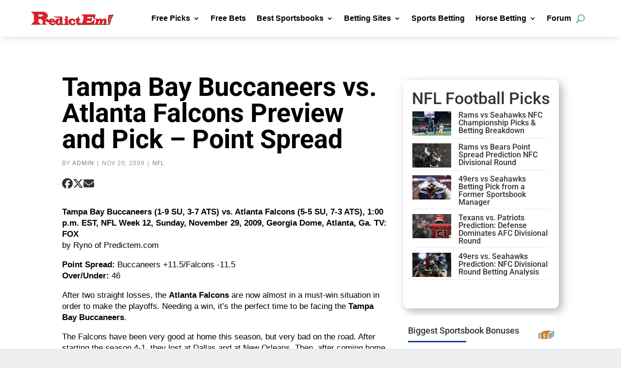

--- FILE ---
content_type: application/javascript; charset=utf-8
request_url: https://www.predictem.com/wp-content/themes/PredictEm2025v2/js/disable-et-ajax.js
body_size: 717
content:
\
    (function(){
      function overridePagination(){
        var selector = '.et_pb_blog a.page-numbers, .et_pb_blog .pagination a, .et-pb-pagination a, a.page-numbers';
        try {
          if (window.jQuery) jQuery(document).off('click', selector);
        } catch(e){}
        document.querySelectorAll(selector).forEach(function(a){
          a.removeEventListener('click', a._dcnaHandler);
          var handler = function(e){
            if (!this.href) return;
            e.preventDefault();
            e.stopImmediatePropagation && e.stopImmediatePropagation();
            e.stopPropagation && e.stopPropagation();
            var clean = this.href.replace(/[?&]et_blog(?:=[^&]*)?/, '').replace(/[?&]$/, '');
            window.location.assign(clean);
          };
          a.addEventListener('click', handler, true);
          a._dcnaHandler = handler;
        });
      }

      if (document.readyState === 'loading') {
        document.addEventListener('DOMContentLoaded', function(){ overridePagination(); });
      } else {
        overridePagination();
      }

      // Observe dom mutations and re-apply
      var timer;
      var obs = new MutationObserver(function(){
        if (timer) clearTimeout(timer);
        timer = setTimeout(overridePagination, 80);
      });
      obs.observe(document.body, { childList: true, subtree: true });
    })();